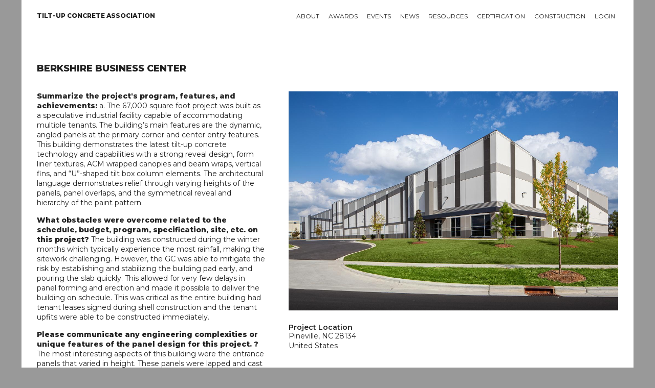

--- FILE ---
content_type: text/html; charset=UTF-8
request_url: https://tilt-up.org/projects/profile/?id=6456
body_size: 7174
content:
<!DOCTYPE html>

          
<html lang="en">

<head>
<!-- Global site tag (gtag.js) - Google Analytics -->
<script async src="https://www.googletagmanager.com/gtag/js?id=UA-8809121-1"></script>
<script>
  window.dataLayer = window.dataLayer || [];
  function gtag(){dataLayer.push(arguments);}
  gtag('js', new Date());

  gtag('config', 'UA-8809121-1');
</script>
	

	

<!-- Basic Page Needs
–––––––––––––––––––––––––––––––––––––––––––––––––– -->
<meta charset="utf-8">
<title>Project Profile: Berkshire Business Center | Tilt-up Concrete Association</title>
<meta name="description" content="Learn more about this tilt-up project.">
<meta name="author" content="Bret Melby">

<!-- Mobile Specific Metas
–––––––––––––––––––––––––––––––––––––––––––––––––– -->
<meta name="viewport" content="width=device-width, initial-scale=1">

<!-- Google Fonts
–––––––––––––––––––––––––––––––––––––––––––––––––– -->
<link href="https://fonts.googleapis.com/css?family=Montserrat:400,600,800" rel="stylesheet">
	
<!-- FONTAwesome Graphics
–––––––––––––––––––––––––––––––––––––––––––––––––– -->	
<script defer src="https://use.fontawesome.com/releases/v5.0.2/js/all.js"></script>

<!-- CSS
–––––––––––––––––––––––––––––––––––––––––––––––––– -->
<link rel="stylesheet" href="../../css/normalize.css">
<link rel="stylesheet" href="../../css/skeleton.css">
<link rel="stylesheet" href="../../owlcarousel/owl.carousel.css">
<link rel="stylesheet" href="../../owlcarousel/owl.theme.default.css">
<link rel="stylesheet" href="../../css/tca.css">
<link rel="stylesheet" href="../../css/menu.css">
<link rel="stylesheet" href="../../css/lightbox.css">

<!-- Favicon
–––––––––––––––––––––––––––––––––––––––––––––––––– -->
<link rel="shortcut icon" type="image/x-icon" href="https://tilt-up.org/favicon.ico" />

<script src="https://tilt-up.org/jquery/jquery.min.js"></script>
<script src="https://tilt-up.org/owlcarousel/owl.carousel.min.js"></script>	
	
</head>
  
<body style="background-color: #999;">

  
<!-- Primary Page Layout
–––––––––––––––––––––––––––––––––––––––––––––––––– -->
<div class="container" style="background-color: white;">	

	<!-- Navigation Section
–––––––––––––––––––––––––––––––––––––––––––––––––– -->	
<div class="bottomNavbar" id="mobileNavbar">
  <a href="https://tilt-up.org/">Home</a>
  <a href="https://tilt-up.org/membership/">About</a>
  <a href="https://tilt-up.org/awards/">Awards</a>
  <a href="https://tilt-up.org/events/">Events</a>
  <a href="https://tilt-up.org/tilt-uptoday/">News</a>
  <a href="https://tilt-up.org/resources/">Resources</a>
  <a href="https://tilt-up.org/certification/">Certification</a>
  <a href="https://tilt-up.org/projects/">Projects</a>
  <a href="https://tilt-up.org/construction/">Construction</a>
  <a href="https://tilt-up.org/products/">Tilt-Up Products Directory</a>
  <a href="https://tilt-up.org/login/?return=/projects/profile/?id=6456">login</a>  <a href="javascript:void(0);" class="icon" onclick="myFunction()">&#9776;</a>
</div>

<div id="tablet-navigation-row" class="row" style="padding: 0 30px; margin-bottom: 60px;">
	<div class="one column">
		<nav id="home-nav-wrap">
			<ul>
  				<li><a href="https://tilt-up.org/" class="no-link-border"><img src="https://tilt-up.org/images/tilt-up-concrete-association-logo.png" width="32" height="24" alt="Home" /></a></li>
			</ul>
		</nav>	
	</div>
  
  <div class="eleven columns">
    <nav id="main-nav-wrap">
      <ul>
        <li>
          <a href="https://tilt-up.org/membership/">About</a>
          <div>
            <div class="nav-column one-third">
              <h3>Membership</h3>
              <ul>
                <li><a href="https://tilt-up.org/join/">Join TCA</a></li>
                <li><a href="https://tilt-up.org/members/">Find a Member</a></li>
                <li><a href="https://tilt-up.org/membership/">Value of Membership</a></li>
                <li><a href="https://tilt-up.org/members/sustaining/">Sustaining Members</a></li>
              </ul>
            </div>
            <div class="nav-column one-third">
              <h3>TCA</h3>
              <ul>
                <li><a href="https://tilt-up.org/association/">About the TCA</a></li>
                <li><a href="https://tilt-up.org/leadership/">Leadership</a></li>
                <li><a href="https://tilt-up.org/advocacy/">Industry Advocacy</a></li>
                <li><a href="https://tilt-up.org/bylaws/">By Laws</a></li>
                <li><a href="https://tilt-up.org/leadership/index.php#staff">Staff</a></li>
				  <li><a href="https://tilt-up.org/antitrust/">Antitrust Statement</a></li>
              </ul>
            </div>
			<div class="nav-column one-third">
				<h3>Get Involved</h3>
              		<ul>
                		<li><a href="https://tilt-up.org/people/">Industry Influencers</a></li>
						<li><a href="https://tilt-up.org/engagement/">Committees and Task Groups</a></li>
              		</ul>
				<h3>Get in Touch</h3>
              		<ul>
               			<li><a href="https://tilt-up.org/members/">Member Directory</a></li>
                		<li><a href="https://tilt-up.org/connect/">Contact TCA</a></li>
              		</ul>
            </div>
   
          </div>
        </li>
        
        <li>
          <a href="https://tilt-up.org/awards/">Awards</a>
          <div>
            <div class="nav-column one-third">
              <h3>Project Awards</h3>
              <ul>
                <li><a href="https://tilt-up.org/awards/achievement/">Tilt-Up Achievement Awards</a></li>
                <li><a href="https://tilt-up.org/awards/video/">Tilt-Up Achievement Awards</a></li>
              </ul>
              
              <h3>Safety Awards</h3>
              <ul>
                <li><a href="https://tilt-up.org/awards/safety/">Tilt-Up Safety Awards</a></li>
                <li><a href="https://tilt-up.org/awards/safety/">Apply</a></li>
              </ul>
            </div>
            
            <div class="nav-column one-third">
              <h3>Professional Awards</h3>
              <ul>
                <li><a href="https://tilt-up.org/awards/courtois/">Lifetime Achievement</a></li>
                <li><a href="https://tilt-up.org/awards/parker/">The Pioneer</a></li>
                <li><a href="https://tilt-up.org/awards/aiken/">The Innovator</a></li>
                <li><a href="https://tilt-up.org/awards/gill/">Architect of the Year</a></li>
                <li><a href="https://tilt-up.org/awards/kelly/">Engineer of the Year</a></li>
                <li><a href="https://tilt-up.org/awards/contractor/">Contractor of the Year</a></li>
              </ul>
            </div>
            
            <div class="nav-column one-third">
              <h3>TCA College of Fellows</h3>
					<ul>
						<li><a href="https://tilt-up.org/awards/fellows/">Program Overview</a></li>
            			<li><a href="https://tilt-up.org/awards/fellows/">Download Nomination Form</a></li>
					</ul>
				</div>
			</div>
		</li>
    
		<li>
			<a href="https://tilt-up.org/events/">Events</a>
			<div>
				<div class="nav-column one-half">
					<h3>Upcoming Events</h3>
						<ul>
            				<li><a href="https://tilt-up.org/events/details/?event=15c95172-0078-c968-c97f-0b490b80cd52">1/1 - Tilt-Up Certification - Private Tour 26</a></li><li><a href="https://tilt-up.org/events/details/?event=15c95172-0078-c6f4-07a9-0b47f977af2f">1/19 - World of Concrete 2026</a></li><li><a href="https://tilt-up.org/events/details/?event=15c95172-0078-ca0b-db26-0b48fb827475">3/5 - Tilt-Up Vibes: Dallas</a></li><li><a href="https://tilt-up.org/events/details/?event=15c95172-0078-cfdb-55d4-0b48d3687160">4/17 - 6th Annual TCA Classic at Château Élan Golf Club</a></li>						</ul>
          <p style="margin-top:14px;"><a href="https://tilt-up.org/events/">All upcoming events &gt; </a></p>
				</div>

				<div class="nav-column one-half">
					<h3>Tilt-Up Convention and Expo</h3>
	  				<p>Salt Lake City, Utah<br>
						Starting October 21, 2026</p>
          <p><a href="https://tilt-up.org/events/details/?event=15c95172-0078-cd2f-4cf8-0b48dac7f3a4">Learn more &gt; </a></p>
				</div>
			</div>
		</li>
    
		<li>
      <a href="https://tilt-up.org/tilt-uptoday/">News</a>
        <div>
		  <div class="nav-column one-half">
			<h3>Recent Articles</h3>
			  <ul>
			    <li><a href="https://tilt-up.org/tilt-uptoday/2020/02/24/new-book-presents-tilt-up-design-procedure-with-potential-economic-benefits/">2/24 - New Book Presents Tilt-up Design Procedure With Potential Economic Benefits</a></li>
                <li><a href="https://tilt-up.org/tilt-uptoday/2020/02/24/tackling-winter-tilt-up-with-concrete-sensors/">2/24 - Tackling Winter Tilt-Up With Concrete Sensors</a></li>
                <li><a href="https://tilt-up.org/tilt-uptoday/2020/02/21/rain-screens-tilt-up-facade-options-for-achieving-barrier-conditions/">2/21 - Rain Screens: Tilt-Up Facade Options for Achieving Barrier Conditions</a></li>
                <li><a href="https://tilt-up.org/tilt-uptoday/2020/02/21/thank-you-2/">2/21 - Thank You!</a></li>
			 </ul>
          <p><a href="https://tilt-up.org/tilt-uptoday/">All recent news &gt; </a></p>
				</div>

				<div class="nav-column one-half">
					<h3>En Espanol</h3>
          <p><em>Tilt-Up Today</em> materials are proudly translated for our Spanish speaking reader.</p>
          <p><a href="https://tilt-up.org/tilt-uptoday/category/en-espanol/">Read <em>Tilt-Up Today</em> en Espanol &gt; </a></p>
          
          <h3>Departments</h3>
          <ul>
            <li><a href="https://tilt-up.org/tilt-uptoday/category/news/industry_press/">Member News</a></li>
            <li><a href="https://tilt-up.org/tilt-uptoday/category/news/tca_announcements/">TCA Announcements</a></li>
            <li><a href="https://tilt-up.org/tilt-uptoday/2018/11/01/bringing-mars-to-earth/">Industry Press</a></li>
          </ul>
				</div>
			</div>
    </li>
    
		<li>
      <a href="https://tilt-up.org/resources/">Resources</a>
      <div>
				<div class="nav-column one-third">
					<h3>Publications</h3>
					<ul>
						<li><a href="https://tilt-up.org/resources/">Books</a></li>
            <li><a href="https://tilt-up.org/resources/#technical-documents">Technical Documents and Guidelines</a></li>
            <li><a href="https://tilt-up.org/resources/#position-papers">Position Papers and Technical Notes</a></li>
					</ul>
          <h3>Services</h3>
					<ul>
						<li><a href="https://tilt-up.org/hotline/">Cyber Roundtable (Technical Hotline)</a></li>
					</ul>
				</div>

				<div class="nav-column one-third">
          <h3>Libraries/Directories</h3>
					<ul>
						<li><a href="https://tilt-up.org/resources/#detail-library">Tilt-Up Detail Library</a></li>
            			<li><a href="https://tilt-up.org/top-ten/">Top Ten Lists</a></li>
            			<li><a href="https://tilt-up.org/projects/">Tilt-Up Project Database</a></li>
            			<li><a href="https://tilt-up.org/products/">Tilt-Up Products Directory</a></li>
            			<li><a href="https://tilt-up.org/members/">Member Directory</a></li>
						<li><a href="https://tilt-up.org/people/">Industry Influencers</a></li>
					</ul>
				</div>
        
        <div class="nav-column one-third">
          <h3>Education</h3>
					<ul>
						<li><a href="https://tilt-up.org/academy/">Tilt-Up Academy</a></li>
						<li><a href="https://www.tilt-up.org/classroom/">Private Classroom</a></li>
					</ul>
          <h3>Tilt-Up Project Database</h3>
          <ul>
            <li><a href="https://tilt-up.org/projects/">Search for a Project</a></li>
          </ul>
          
				</div>
			</div>
    </li>
    
    <li>
      <a href="https://tilt-up.org/certification/">Certification</a>
      <div>
				<div class="nav-column one-half">
					<h3>TCA Company Certification</h3>
          <p>The goal of the TCA Company Certification Program is to provide owners, specifiers, and designers with a method for assuring the experience, quality and performance of tilt-up concrete contractors.</p>
          <p><a href="https://tilt-up.org/certification/">Learn more &gt; </a></p>
          <p><a href="https://tilt-up.org/certification/tca-company-certification-policies-procedures-version-1-7.pdf">Download the Policies and Procedures Manual </a></p>
				</div>

				<div class="nav-column one-half">
          <h3>ACI/TCA Individual Certification</h3>
          <p>The Tilt-Up Supervisor and Technician Certification Program is a collaborative effort between the American Concrete Institute (ACI) and the Tilt-Up Concrete Association (TCA). There are two types of individual tilt-up certifications available through this program.</p>
          <p><a href="https://tilt-up.org/certification/#aci-tca-certification">Learn more &gt; </a></p>
          <p><a href="https://tilt-up.org/resources/construction-of-tilt-up/">Order the Study Guide </a></p>
				</div>
			</div>
    </li>
    
    <li>
      <a href="https://tilt-up.org/construction/">Construction</a>
      <div>
				<div class="nav-column whole">
          <h3>Tilt-Up Construction</h3>
        <ul>
          <li><a href="https://tilt-up.org/construction/basics/">Tilt-Up Basics</a></li>
          <li><a href="https://tilt-up.org/construction/#tilt-benefits">Benefits of Tilt-Up</a></li>
          <li><a href="https://tilt-up.org/top-ten/">Top Ten Lists</a></li>
          <li><a href="https://tilt-up.org/projects/">Tilt-Up Project Database</a></li>
          <li><a href="https://tilt-up.org/products/">Tilt-Up Products Directory</a></li>
        </ul>
        </div>
      </div>
    </li>
        
    <li>
      <a href="https://tilt-up.org/login/?return=/projects/profile/?id=6456">Login</a>    </li>    
        
        
	</ul>
  </nav>
  </div>
</div>


<div id="desktop-navigation-row" class="row" style="padding: 0 30px; margin-bottom: 60px;">
	<div class="three columns">
		<nav id="home-nav-wrap">
			<ul>
  				<li><a href="https://tilt-up.org/" style="line-height: 13px; padding-left: 0;"><b>Tilt-Up Concrete Association</b></a></li>
			</ul>
		</nav>	
	</div>
  
  <div class="nine columns">
    <nav id="main-nav-wrap">
      <ul>
        <li>
          <a href="https://tilt-up.org/membership/">About</a>
          <div>
            <div class="nav-column one-third">
              <h3>Membership</h3>
              <ul>
                <li><a href="https://tilt-up.org/join/">Join TCA</a></li>
                <li><a href="https://tilt-up.org/members/">Find a Member</a></li>
                <li><a href="https://tilt-up.org/membership/">Value of Membership</a></li>
                <li><a href="https://tilt-up.org/members/sustaining/">Sustaining Members</a></li>
              </ul>
            </div>
            <div class="nav-column one-third">
              <h3>TCA</h3>
              <ul>
                <li><a href="https://tilt-up.org/association/">About the TCA</a></li>
                <li><a href="https://tilt-up.org/leadership/">Leadership</a></li>
                <li><a href="https://tilt-up.org/advocacy/">Industry Advocacy</a></li>
                <li><a href="https://tilt-up.org/bylaws/">By Laws</a></li>
                <li><a href="https://tilt-up.org/leadership/index.php#staff">Staff</a></li>
				  <li><a href="https://tilt-up.org/antitrust/">Antitrust Statement</a></li>
              </ul>
            </div>
			<div class="nav-column one-third">
				<h3>Get Involved</h3>
              		<ul>
                		<li><a href="https://tilt-up.org/people/">Industry Influencers</a></li>
						<li><a href="https://tilt-up.org/engagement/">Committees and Task Groups</a></li>
              		</ul>
				<h3>Get in Touch</h3>
              		<ul>
               			<li><a href="https://tilt-up.org/members/">Member Directory</a></li>
                		<li><a href="https://tilt-up.org/connect/">Contact TCA</a></li>
              		</ul>
            </div>
           
          </div>
        </li>
        
        <li>
          <a href="https://tilt-up.org/awards/">Awards</a>
          <div>
            <div class="nav-column one-third">
              <h3>Project Awards</h3>
              <ul>
                <li><a href="https://tilt-up.org/awards/achievement/">Tilt-Up Achievement Awards</a></li>
                <li><a href="https://tilt-up.org/awards/video/">Tilt-Up Video Awards</a></li>
              </ul>
              
              <h3>Safety Awards</h3>
              <ul>
                <li><a href="https://tilt-up.org/awards/safety/">Tilt-Up Safety Awards</a></li>
                <li><a href="https://tilt-up.org/awards/safety/">Apply</a></li>
              </ul>
            </div>
            
            <div class="nav-column one-third">
              <h3>Professional Awards</h3>
              <ul>
                <li><a href="https://tilt-up.org/awards/courtois/">Lifetime Achievement</a></li>
                <li><a href="https://tilt-up.org/awards/parker/">The Pioneer</a></li>
                <li><a href="https://tilt-up.org/awards/aiken/">The Innovator</a></li>
                <li><a href="https://tilt-up.org/awards/gill/">Architect of the Year</a></li>
                <li><a href="https://tilt-up.org/awards/kelly/">Engineer of the Year</a></li>
                <li><a href="https://tilt-up.org/awards/contractor/">Contractor of the Year</a></li>
              </ul>
            </div>
            
            <div class="nav-column one-third">
              <h3>TCA College of Fellows</h3>
					<ul>
						<li><a href="https://tilt-up.org/awards/fellows/">Program Overview</a></li>
            <li><a href="https://tilt-up.org/awards/fellows/">Download Nomination Form</a></li>
					</ul>
				</div>
			</div>
		</li>
    
		<li>
			<a href="https://tilt-up.org/events/">Events</a>
			<div>
				<div class="nav-column one-half">
					<h3>Upcoming Events</h3>
						<ul>
            				<li><a href="https://tilt-up.org/events/details/?event=15c95172-0078-c968-c97f-0b490b80cd52">1/1 - Tilt-Up Certification - Private Tour 26</a></li><li><a href="https://tilt-up.org/events/details/?event=15c95172-0078-c6f4-07a9-0b47f977af2f">1/19 - World of Concrete 2026</a></li><li><a href="https://tilt-up.org/events/details/?event=15c95172-0078-ca0b-db26-0b48fb827475">3/5 - Tilt-Up Vibes: Dallas</a></li><li><a href="https://tilt-up.org/events/details/?event=15c95172-0078-cfdb-55d4-0b48d3687160">4/17 - 6th Annual TCA Classic at Château Élan Golf Club</a></li>						</ul>
          <p style="margin-top:14px;"><a href="https://tilt-up.org/events/">All upcoming events &gt; </a></p>
				</div>

				<div class="nav-column one-half">
					<h3>Tilt-Up Convention and Expo</h3>
	  				<p>Salt Lake City, Utah<br>
						Starting October 21, 2026</p>
          <p><a href="https://tilt-up.org/events/details/?event=15c95172-0078-cd2f-4cf8-0b48dac7f3a4">Learn more &gt; </a></p>
				</div>
			</div>
		</li>
    
		<li>
      <a href="https://tilt-up.org/tilt-uptoday/">News</a>
        <div>
		  <div class="nav-column one-half">
		    <h3>Recent Articles</h3>
			  <ul>
			    <li><a href="https://tilt-up.org/tilt-uptoday/2020/02/24/new-book-presents-tilt-up-design-procedure-with-potential-economic-benefits/">2/24 - New Book Presents Tilt-up Design Procedure With Potential Economic Benefits</a></li>
                <li><a href="https://tilt-up.org/tilt-uptoday/2020/02/24/tackling-winter-tilt-up-with-concrete-sensors/">2/24 - Tackling Winter Tilt-Up With Concrete Sensors</a></li>
                <li><a href="https://tilt-up.org/tilt-uptoday/2020/02/21/rain-screens-tilt-up-facade-options-for-achieving-barrier-conditions/">2/21 - Rain Screens: Tilt-Up Facade Options for Achieving Barrier Conditions</a></li>
                <li><a href="https://tilt-up.org/tilt-uptoday/2020/02/21/thank-you-2/">2/21 - Thank You!</a></li>
			 </ul>
          <p><a href="https://tilt-up.org/tilt-uptoday/">All recent news &gt; </a></p>
				</div>

				<div class="nav-column one-half">
					<h3>En Espanol</h3>
          <p><em>Tilt-Up Today</em> materials are proudly translated for our Spanish speaking reader.</p>
          <p><a href="https://tilt-up.org/tilt-uptoday/category/en-espanol/">Read <em>Tilt-Up Today</em> en Espanol &gt; </a></p>
          
          <h3>Departments</h3>
          <ul>
            <li><a href="https://tilt-up.org/tilt-uptoday/category/news/industry_press/">Member News</a></li>
            <li><a href="https://tilt-up.org/tilt-uptoday/category/news/tca_announcements/">TCA Announcements</a></li>
            <li><a href="https://tilt-up.org/tilt-uptoday/2018/11/01/bringing-mars-to-earth/">Industry Press</a></li>
          </ul>
				</div>
			</div>
    </li>
    
		<li>
      <a href="https://tilt-up.org/resources/">Resources</a>
      <div>
				<div class="nav-column one-third">
					<h3>Publications</h3>
					<ul>
						<li><a href="https://tilt-up.org/resources/">Books</a></li>
            <li><a href="https://tilt-up.org/resources/#technical-documents">Technical Documents and Guidelines</a></li>
            <li><a href="https://tilt-up.org/resources/#position-papers">Position Papers and Technical Notes</a></li>
					</ul>
          <h3>Services</h3>
					<ul>
						<li><a href="https://tilt-up.org/hotline/">Cyber Roundtable (Technical Hotline)</a></li>
					</ul>
				</div>

				<div class="nav-column one-third">
          <h3>Libraries/Directories</h3>
					<ul>
						<li><a href="https://tilt-up.org/resources/#detail-library">Tilt-Up Detail Library</a></li>
            			<li><a href="https://tilt-up.org/top-ten/">Top Ten Lists</a></li>
            			<li><a href="https://tilt-up.org/projects/">Tilt-Up Project Database</a></li>
            			<li><a href="https://tilt-up.org/products/">Tilt-Up Products Directory</a></li>
            			<li><a href="https://tilt-up.org/members/">Member Directory</a></li>
						<li><a href="https://tilt-up.org/people/">Industry Influencers</a></li>
					</ul>
          
				</div>
        
        <div class="nav-column one-third">
          <h3>Education</h3>
					<ul>
						<li><a href="https://tilt-up.org/academy/">Tilt-Up Academy</a></li>
						<li><a href="https://www.tilt-up.org/classroom/">Private Classroom</a></li>
					</ul>
          <h3>Tilt-Up Project Database</h3>
          <ul>
            <li><a href="https://tilt-up.org/projects/">Search for a Project</a></li>
          </ul>
				</div>
			</div>
    </li>
    
    <li>
      <a href="https://tilt-up.org/certification/">Certification</a>
      <div>
				<div class="nav-column one-half">
					<h3>TCA Company Certification</h3>
          <p>The goal of the TCA Company Certification Program is to provide owners, specifiers, and designers with a method for assuring the experience, quality and performance of tilt-up concrete contractors.</p>
          <p><a href="https://tilt-up.org/certification/">Learn more &gt; </a></p>
          <p><a href="https://tilt-up.org/certification/tca-company-certification-policies-procedures-version-1-7.pdf">Download the Policies and Procedures Manual </a></p>
				</div>

				<div class="nav-column one-half">
          <h3>ACI/TCA Individual Certification</h3>
          <p>The Tilt-Up Supervisor and Technician Certification Program is a collaborative effort between the American Concrete Institute (ACI) and the Tilt-Up Concrete Association (TCA). There are two types of individual tilt-up certifications available through this program.</p>
          <p><a href="https://tilt-up.org/certification/#aci-tca-certification">Learn more &gt; </a></p>
          <p><a href="https://tilt-up.org/resources/construction-of-tilt-up/">Order the Study Guide </a></p>
				</div>
			</div>
    </li>
    
    <li>
      <a href="https://tilt-up.org/construction/">Construction</a>
      <div>
				<div class="nav-column one-half">
          <h3>Tilt-Up Construction</h3>
        <ul>
          <li><a href="https://tilt-up.org/construction/basics/">Tilt-Up Basics</a></li>
          <li><a href="https://tilt-up.org/construction/#tilt-benefits">Benefits of Tilt-Up</a></li>
          <li><a href="https://tilt-up.org/top-ten/">Top Ten Lists</a></li>
          <li><a href="https://tilt-up.org/projects/">Tilt-Up Project Database</a></li>
          <li><a href="https://tilt-up.org/products/">Tilt-Up Products Directory</a></li>
        </ul>
        </div>
        <div class="nav-column one-half">
          <h3>Tilt-Up Project Database</h3>
          <ul>
            <li><a href="https://tilt-up.org/projects/">Search for a Project</a></li>
          </ul>
        </div>
      </div>
    </li>
        
    <li>
      <a href="https://tilt-up.org/login/?return=/projects/profile/?id=6456">Login</a>    </li>
        
	</ul>
  </nav>
  </div>
</div>	
<!-- Title Section
–––––––––––––––––––––––––––––––––––––––––––––––––– -->
<div class="title section">	
  <div class="row">
    <div class="twelve columns">
      <h1>Berkshire Business Center</h1>
    </div>
  </div>
</div>
	
<!-- Main Overview Section
–––––––––––––––––––––––––––––––––––––––––––––––––– -->	
<div class="white section">	
	<div class="row">
		<div class="five columns">
			<p><b> Summarize the project's program, features, and achievements:</b>
a.	The 67,000 square foot project was built as a speculative industrial facility capable of accommodating multiple tenants.  The building’s main features are the dynamic, angled panels at the primary corner and center entry features. This building demonstrates the latest tilt-up concrete technology and capabilities with a strong reveal design, form liner textures, ACM wrapped canopies and beam wraps, vertical fins, and “U”-shaped tilt box column elements. The architectural language demonstrates relief through varying heights of the panels, panel overlaps, and the symmetrical reveal and hierarchy of the paint pattern.</p>

<p><b>What obstacles were overcome related to the schedule, budget, program, specification, site, etc. on this project?</b>
The building was constructed during the winter months which typically experience the most rainfall, making the sitework challenging. However, the GC was able to mitigate the risk by establishing and stabilizing the building pad early, and pouring the slab quickly. This allowed for very few delays in panel forming and erection and made it possible to deliver the building on schedule. This was critical as the entire building had tenant leases signed during shell construction and the tenant upfits were able to be constructed immediately.</p>

<p><b>Please communicate any engineering complexities or unique features of the panel design for this project. ?</b>
The most interesting aspects of this building were the entrance panels that varied in height. These panels were lapped and cast at an angle to match the ribbed form liner layout incorporated by MSA. Hidden connections were utilized on the exterior of the building in order to connect the ‘U’ shaped panel to the main building panel. The other challenge was with the alignment of the diagonal reveals as they spanned multiple panel joints.</p>

<p><b>What is the potential for this project's impact on the community and/or environment?</b>
This Building is the first of two buildings to be completed in Berkshire Business Park. This new building was located in the back portion of an aging industrial area and has re-vitalized this development attracting Class A tenants and inspiring new industrial development or re-development in the park. It has brought activity and life to what was once an aging industrial park. This building has brought new jobs to the Pineville area, and has been featured in the Charlotte Business Journal as “Industrial’s New Frontier.” The building has established a stronger connection between the periphery of the industrial corridor of Charlotte and Pineville and spurred economic growth to a smaller town outside of Charlotte.</p>
&nbsp;
		</div>
		
		<div class="seven columns">
     <img class="auto-size" src="https://tilt-up.org/projects/banners/2023-berkshire-business-banner.jpg" width="644" height="360" alt="Main banner image for Berkshire Business Center" style="margin-bottom:20px;"/>      
          
			<h4>Project Location</h4>
			<p>Pineville, NC 28134<br>
				United States</p>
		</div>
	</div>
</div>

<!-- AWARDS BANNERS SECTION
–––––––––––––––––––––––––––––––––––––––––––––––––– -->	
<div class="cyan section" style="border-bottom:2px solid #999;border-top:2px solid #999;"><div class="row"><div class="six columns"><h2>TILT-UP ACHIEVEMENT AWARD</h2><p>The Tilt-Up Achievement Awards were established to honor projects that use site-cast tilt-up concrete to introduce new building types, advance industry technology and provide unique solutions to building programs. Winning entries illustrate the variety, beauty, and flexibility of tilt-up construction.</p></div><div class="three columns laurel-background"><p style="margin:0; padding:50px 2px 0 2px; font-weight:700; font-size:20px;"><span style="display:inline-block; border-bottom: 1px solid #FFF;">ACHIEVEMENT</span></p><p style="margin:0; padding:4px 0 30px 0; font-weight:700; font-size:14px;">2023</p></div><div class="three columns"><p style="padding-top:30px;">The world’s greatest tilt-up structures are featured by the TCA as Tilt-Up Achievement Award Winners. <a href="https://tilt-up.org/awards/achievement/">Learn more ></a></p></div></div></div>	
	
<!-- Representative Work Section
–––––––––––––––––––––––––––––––––––––––––––––––––– -->		
<div class="grey section">
	<div class="row">
		<div class="eight columns">
			<h3>Project Images</h3>
		</div>
		<div class="four columns">
			<div id="owl-nav-custom" class="customNavigation" style="float:right;"></div>
		</div>
		</div>
	
    <div class="row">
		<div class="twelve columns">		
		<div id="owl-member-projects" class="owl-carousel owl-theme">

<div class="item" style="width:156px"><a href="https://tilt-up.org/projects/photos/2023-berkshire-business/2023-berkshire-business-007-lg.jpg" data-lightbox="project-photos"><img src="https://tilt-up.org/projects/photos/2023-berkshire-business/2023-berkshire-business-007-tn.jpg" width="156" height="96" alt="" data-lightbox="projects-images"/></a><p style="font-size: 12px; line-height: 115%; margin-top:4px;"><span style="font-weight: 600;">1</span></p></div><div class="item" style="width:156px"><a href="https://tilt-up.org/projects/photos/2023-berkshire-business/2023-berkshire-business-006-lg.jpg" data-lightbox="project-photos"><img src="https://tilt-up.org/projects/photos/2023-berkshire-business/2023-berkshire-business-006-tn.jpg" width="156" height="96" alt="" data-lightbox="projects-images"/></a><p style="font-size: 12px; line-height: 115%; margin-top:4px;"><span style="font-weight: 600;">2</span></p></div><div class="item" style="width:156px"><a href="https://tilt-up.org/projects/photos/2023-berkshire-business/2023-berkshire-business-005-lg.jpg" data-lightbox="project-photos"><img src="https://tilt-up.org/projects/photos/2023-berkshire-business/2023-berkshire-business-005-tn.jpg" width="156" height="96" alt="" data-lightbox="projects-images"/></a><p style="font-size: 12px; line-height: 115%; margin-top:4px;"><span style="font-weight: 600;">3</span></p></div><div class="item" style="width:156px"><a href="https://tilt-up.org/projects/photos/2023-berkshire-business/2023-berkshire-business-004-lg.jpg" data-lightbox="project-photos"><img src="https://tilt-up.org/projects/photos/2023-berkshire-business/2023-berkshire-business-004-tn.jpg" width="156" height="96" alt="" data-lightbox="projects-images"/></a><p style="font-size: 12px; line-height: 115%; margin-top:4px;"><span style="font-weight: 600;">4</span></p></div><div class="item" style="width:156px"><a href="https://tilt-up.org/projects/photos/2023-berkshire-business/2023-berkshire-business-003-lg.jpg" data-lightbox="project-photos"><img src="https://tilt-up.org/projects/photos/2023-berkshire-business/2023-berkshire-business-003-tn.jpg" width="156" height="96" alt="" data-lightbox="projects-images"/></a><p style="font-size: 12px; line-height: 115%; margin-top:4px;"><span style="font-weight: 600;">5</span></p></div><div class="item" style="width:156px"><a href="https://tilt-up.org/projects/photos/2023-berkshire-business/2023-berkshire-business-002-lg.jpg" data-lightbox="project-photos"><img src="https://tilt-up.org/projects/photos/2023-berkshire-business/2023-berkshire-business-002-tn.jpg" width="156" height="96" alt="" data-lightbox="projects-images"/></a><p style="font-size: 12px; line-height: 115%; margin-top:4px;"><span style="font-weight: 600;">6</span></p></div><div class="item" style="width:156px"><a href="https://tilt-up.org/projects/photos/2023-berkshire-business/2023-berkshire-business-001-lg.jpg" data-lightbox="project-photos"><img src="https://tilt-up.org/projects/photos/2023-berkshire-business/2023-berkshire-business-001-tn.jpg" width="156" height="96" alt="" data-lightbox="projects-images"/></a><p style="font-size: 12px; line-height: 115%; margin-top:4px;"><span style="font-weight: 600;">7</span></p></div><div class="item" style="width:156px"><a href="https://tilt-up.org/projects/photos/2023-berkshire-business/2023-berkshire-business-008-lg.jpg" data-lightbox="project-photos"><img src="https://tilt-up.org/projects/photos/2023-berkshire-business/2023-berkshire-business-008-tn.jpg" width="156" height="96" alt="" data-lightbox="projects-images"/></a><p style="font-size: 12px; line-height: 115%; margin-top:4px;"><span style="font-weight: 600;">8</span></p></div>			
			</div>
			<p style="font-size: 12px; margin-bottom: 0;"><a href="../">Search Project Database</a></p>
		</div>
	</div>
</div>
	

<!-- News Section
–––––––––––––––––––––––––––––––––––––––––––––––––– -->
<div class="black bar">	
	<div class="row">
		<p>TILT-UP TODAY MAGAZINE / <a href="https://tilt-up.org/tilt-uptoday/category/news/projects/" target="_blank">PROJECTS IN THE NEWS</a></p>
	</div>
</div>

<!-- Recognition Section
–––––––––––––––––––––––––––––––––––––––––––––––––– -->	
<div class="white section">
	<div class="row">
		<div class="twelve columns">
			<h3>Project Team (TCA Members)</h3>
		</div>
	</div>
 
  
	<div class="row">
		<div class="six columns">
			<dl class="project-participants">

 

                
<dt>Developer/Owner:</dt> 
      <dd>&nbsp;</dd>                
                
  <dt>General Contractor:</dt> 
      <dd>&nbsp;</dd>        
  <dt>Concrete Contractor:</dt> 
      <dd>&nbsp;</dd>      
 
   <dt>Architect:</dt> 
      <dd><a href="https://tilt-up.org/members/profile/?memberID=15c95172-0007-cff4-6554-0b3d188cd3c3">Merriman Schmitt Architects, Inc.</a></dd>        
    <dt>Engineer:</dt> 
      <dd>&nbsp;</dd>    
        
  </dl>
		</div>
		<div class="six columns">
			<dl class="project-participants">
      <dt>Suppliers:</dt> 
      <dd>&nbsp;</dd>      
      </dl>
      
      <dl class="project-participants">
      <dt>Photographer(s):</dt>
        <dd>Carlo Pieroni</dd>
        <dd></dd>
        <dd></dd>
        
      </dl>
      
		</div>
	</div>
	</div>

<!-- Participation Section
–––––––––––––––––––––––––––––––––––––––––––––––––– -->	
<div class="grey section">
	<div class="row">
		<div class="twelve columns">
			<h3>Project Specifics</h3>
		</div>
	</div>

	
	<div class="row">
		<div class="six columns">
			<dl class="project-participants">
				<dt>Project Category:</dt>
				<dd>Sports / Recreation</dd>
			</dl>

<!-- ADD PROJECT BUILDING TAGS
–––––––––––––––––––––––––––––––––––––––––––––––––– -->    
<dl class="project-participants">
<dt>Building Types:</dt>

<dd>Recreation Center </dd>      
</dl>        
      
      
<!-- ADD PROJECT FINISH TAGS
–––––––––––––––––––––––––––––––––––––––––––––––––– -->    
<dl class="project-participants">
<dt>Finishes:</dt>

<dd>Applied Ornament</dd><dd>Paint (Textured)</dd>      
</dl>       
      
      
<!-- ADD PROJECT FEATURE TAGS
–––––––––––––––––––––––––––––––––––––––––––––––––– -->    
<dl class="project-participants">
<dt>Features:</dt>

<dd>Angled Panels (Elevation-Edge/Shape)</dd><dd>Formliner</dd><dd>Reveals</dd><dd>Shadow Panels</dd><dd>Voids</dd>      
</dl>   

<!-- ADD PROJECT INSULATION TAGS
–––––––––––––––––––––––––––––––––––––––––––––––––– -->    
<dl class="project-participants">
<dt>Insulation:</dt>

<dd>Uninsulated</dd>      
</dl>  
      
      
<!-- ADD PROJECT FEATURE TAGS
–––––––––––––––––––––––––––––––––––––––––––––––––– -->    
<dl class="project-participants">
<dt>Environmental:</dt>

      
</dl>      
      
      
      
      
</div>
		
    
    
    <div class="six columns">
			<dl class="project-participants">

				<dt>Number of Floors:</dt>
<dd>1</dd>
<dt>Tilt-Up Wall Area:</dt>
<dd>47,232 sq ft <span style="color:#999;">(4,388 sq m)</span></dd>
<dt>Total Floor Area:</dt>
<dd>67,000 sq ft <span style="color:#999;">(6,224 sq m)</span></dd>
<dt>Project Footprint:</dt>
<dd>67,000 sq ft <span style="color:#999;">(6,224 sq m)</span></dd>
<dt>Tallest Panel:</dt>
<dd>39 ft 8 in <span style="color:#999;">(12.09 m)</span></dd>
<dt>Widest Panel:</dt>
<dd>29 ft 9 in <span style="color:#999;">(9.07 m)</span></dd>
<dt>Largest Panel:</dt>
<dd>964 sq ft <span style="color:#999;">(89.6 sq m)</span></dd>
<dt>Heaviest Panel:</dt>
<dd>96,000 lbs <span style="color:#999;">(43,545 kg)</span></dd>
			</dl>
		</div>
	</div>
	</div>
	
<!-- Footer Section
–––––––––––––––––––––––––––––––––––––––––––––––––– -->		
<div class="footer section">
  <div class="row" >
    <div class="three columns">
      <h6>Tilt-Up Concrete Association (TCA)</h6>
      <p>PO Box 204<br>
		  402 1st Avenue SE<br>
		  Mount Vernon, IA 52314<br>
		  United States</p>
    </div>
		
    <div class="three columns" style="font-family">
      <h6>Connect with Us!</h6>
      <a href="https://www.facebook.com/TiltUp/" target="_blank"><img src="https://tilt-up.org/images/facebook-badge.png" width="40" height="40" alt=""/></a> <a href="https://twitter.com/tiltuptoday" target="_blank"><img src="https://tilt-up.org/images/twitter-badge.png" width="40" height="40" alt=""/></a> <a href="https://www.linkedin.com/company/tilt-up-concrete-association/" target="_blank"><img src="https://tilt-up.org/images/linkedin-badge.png" width="40" height="40" alt=""/></a> <a href="https://vimeo.com/tiltup" target="_blank"><img src="https://tilt-up.org/images/vimeo-badge.png" width="40" height="40" alt=""/></a> <a href="https://www.instagram.com/tiltupconcrete/" target="_blank"><img src="https://tilt-up.org/images/instagram-badge.png" width="40" height="40" alt=""/></a>
    </div>
		
    <div class="six columns">
      <h6>About the Tilt-Up Concrete Association</h6>
        <p>Founded in 1986, the Tilt-Up Concrete Association (TCA) strives to improve the quality and acceptance of site-cast Tilt-Up construction - one of the fastest growing industries in the United States, combining the advantages of reasonable cost with low maintenance, durability, speed of construction and minimal capital investment. Over 10,000 buildings, enclosing more than 650 million square feet, are constructed each year using this construction method.</p>
        <p>Site resources: <a href="http://www.tilt-up.org/accessibility/">Accessibility</a></p>
    </div>		
  </div>
  <div class="row" >
    <div class="six columns">
      <p style="font-size: 10px; color: #585555;">All content copyright 2024 - Tilt-Up Concrete Association, unless noted otherwise.</p>
      <p style="font-size: 10px; color: #585555;">Homepage slider image credits: (1) Ryan Goubty | Gensler, (2) Simon Menges | David Chipperfield Architects, (3) Bill Timmerman | richärd+bauer, (4) David Lauer | Semple Brown, (5) Matthew McFarland | Forum Studio.</p>
    </div>
  </div>
  
  
</div>	
</div>

<!-- Script Section
  –––––––––––––––––––––––––––––––––––––––––––––––––– -->	
<script>
$('.owl-carousel').owlCarousel({
	loop:false,
  margin:40,
	autoWidth:true,
	nav:true,
	navContainer: '#owl-nav-custom',
	navText:['<i class="fas fa-angle-left fa-lg"></i>','<i class="fas fa-angle-right fa-lg"></i>'],
	dots:false,
	items:6,
  responsiveClass:false,
  responsive:{
    0:{
      items:1,
			loop:false,
			nav:true
      },
    600:{
      items:3,
			loop:false,
			nav:true
      },
    1000:{
      items:6,
      loop:false,
			nav:true
      }
    }
})
</script>
	
<script src="../../includes/lightbox.js"></script> 
	
<!-- Scripts
  –––––––––––––––––––––––––––––––––––––––––––––––––– -->	
	
<script>
/* Toggle between adding and removing the "responsive" class to the navbar when the user clicks on the icon */
function myFunction() {
    var x = document.getElementById("mobileNavbar");
    if (x.className === "bottomNavbar") {
        x.className += " responsive";
    } else {
        x.className = "bottomNavbar";
    }
}  
</script>
	
<script>	
// Get the login modal box
var modal = document.getElementById('loginModal');

// When the user clicks anywhere outside of the modal, close it
window.onclick = function(event) {
	if (event.target == modal) {
		modal.style.display = "none";
	}
}		  
</script>	
	
	
<!-- End Document
  –––––––––––––––––––––––––––––––––––––––––––––––––– -->
	</body>
</html>

--- FILE ---
content_type: text/css
request_url: https://tilt-up.org/css/menu.css
body_size: 1617
content:
/* Reset */
nav,
nav a,
nav ul,
nav li,
nav div,
nav form,
nav input {
	padding: 0;
  margin: 0;
	border: none;
	outline: none;
  text-indent: 0;
}

nav a {
  text-decoration: none;
}

nav a:hover {
  text-decoration: none;
  border:none;
}

nav li { list-style: none; }


/* Menu Container */
nav {
	display: inline-block;
	position: relative;
	cursor: default;
	z-index: 500;
  float:right;
}

#home-nav-wrap {
  margin-top:24px;
  }

/* Menu List */
nav > ul > li {
	display: block;
	float: left;
}

/* Menu Links */
nav > ul > li > a {
	position: relative;
	display: block;
	z-index: 510;
	padding: 0 4px 4px 8px;
	font-family: "Montserrat", "HelveticaNeue", "Helvetica Neue", Helvetica, Arial, sans-serif;
  font-weight: 400;
  font-size: 11px;
	color: #222;
  text-transform: uppercase;

	-webkit-transition: all .3s ease;
	-moz-transition: all .3s ease;
	-o-transition: all .3s ease;
	-ms-transition: all .3s ease;
	transition: all .3s ease;
}

nav > ul > li:hover > a {
  color: #00AEEF;
  text-decoration: none;
  border:none;
}

div.top-banner nav > ul > li:hover > a {
  color: #FFF;
}

/* Search Form */
nav > li.nav-search > form {
	position: relative;
	width: inherit;
	height: 54px;
	z-index: 510;
	border-left: 1px solid #4b4441;
}

nav > ul > li.nav-search input[type="text"] {
	display: block;
	float: left;
	width: 1px;
	padding: 15px 0;

	font-family: "Montserrat", "HelveticaNeue", "Helvetica Neue", Helvetica, Arial, sans-serif;
	font-weight: bold;
	font-size: 13px;
	color: #999999;
	text-shadow: 0 0 1px rgba(0,0,0,.35);

	background: #372f2b;

	-webkit-transition: all .3s ease 1s;
	-moz-transition: all .3s ease 1s;
	-o-transition: all .3s ease 1s;
	-ms-transition: all .3s ease 1s;
	transition: all .3s ease 1s;
}

nav > ul > li.nav-search input[type="text"]:focus { color: #fcfcfc; }

nav > ul > li.nav-search input[type="text"]:focus,
nav > ul > li.nav-search:hover input[type="text"] {
	width: 110px;
	padding: 15px 20px;

	-webkit-transition: all .3s ease .1s;
	-moz-transition: all .3s ease .1s;
	-o-transition: all .3s ease .1s;
	-ms-transition: all .3s ease .1s;
	transition: all .3s ease .1s;
}

nav > ul > li.nav-search input[type="submit"] {
	display: block;
	float: left;
	width: 20px;
	height: 54px;
	padding: 0 25px;
	cursor: pointer;
	background: #372f2b url(../menu/img/search-icon.png) no-repeat center center;
	border-radius: 0 3px 3px 0;

	-webkit-transition: all .3s ease;
	-moz-transition: all .3s ease;
	-o-transition: all .3s ease;
	-ms-transition: all .3s ease;
	transition: all .3s ease;
}

nav > ul > li.nav-search input[type="submit"]:hover { background-color: #4b4441; }

/* Menu Dropdown */
nav > ul > li > div {
	position: absolute;
	display: block;
	width: 100%;
	top: 20px;
	left: 0;
	opacity: 1;
  min-height: 240px;
	visibility: hidden;
	overflow: hidden;
	background-color: rgba(35, 31, 32, 1);
	border-radius: 0 0 3px 3px;
}

nav > ul > li:hover > div {
	opacity: 1;
	visibility: visible;
	overflow: visible;
}

/* Menu Content Styles */

nav .nav-column {
	float: left;
	padding: 0 2.5% 2.5%;
}

nav .whole {
  width: 95%;
}

nav .one-half {
  width: 45%;
}

nav .one-quarter {
  width: 20%;
}

nav .one-third {
  width: 28%;
}

nav .nav-column h3 {
	line-height: 16px;
	font-family: "Montserrat", "HelveticaNeue", "Helvetica Neue", Helvetica, Arial, sans-serif;
  font-weight: 700;
  font-size: 12px;
	color: #fff;
  margin-top:1.5rem;
}

nav .nav-column h3.orange { color: #ff722b; }

nav .nav-column li a {
	margin-left:0;
}

nav .nav-column li {
	margin-bottom: 5px;
}

nav .nav-column p a {
	color: #C7C7CB;
}

nav .nav-column li a {
	display: block;
	line-height: 15px;
	font-family: "Montserrat", "HelveticaNeue", "Helvetica Neue", Helvetica, Arial, sans-serif;
  font-weight: 400;
  font-size: 12px;
	color: #C7C7CB;
}

nav .nav-column li a:visited { color: #C7C7CB; }
nav .nav-column li a:hover { color: #fff; }

nav .nav-column p a:visited { color: #C7C7CB; }
nav .nav-column p a:hover { color: #fff; }

nav .nav-column a:visited { color: #C7C7CB; }
nav .nav-column a:hover { color: #fff; }

/* Menu Paragraphs */
nav .nav-column p {
  font-family: "Montserrat", "HelveticaNeue", "Helvetica Neue", Helvetica, Arial, sans-serif;
	font-weight: 400;
  font-size: 12px;
  line-height: 15px;
	color: #C7C7CB;
}



/* Place the navbar at the bottom of the page, and make it stick */
.bottomNavbar {
    overflow: hidden;
    position: fixed;
    bottom: 0;
    width: 100%;
    background-color: white;
	z-index: 3000;
}

/* Style the links inside the navigation bar */
.bottomNavbar a {
  float: left;
  display: block;
  color: #333;
  text-align: center;
  padding: 14px 16px;
  text-decoration: none;
  font-family: "Montserrat", "HelveticaNeue", "Helvetica Neue", Helvetica, Arial, sans-serif;
  font-size: 17px;
  font-weight: 600;
}

/* Change the color of links on hover */
.bottomNavbar a:hover {
    color: black;
}

/* Add a green background color to the active link */
.bottomNavbar a.active {
    color: white;
}

/* Hide the link that should open and close the navbar on small screens */
.bottomNavbar .icon {
    display: none;
}

/* Hide mobile menu */
@media (min-width: 751px) {
  .bottomNavbar {
    display: none;
  }
}


/* When the screen is less than 600 pixels wide, hide all links, except for the first one ("Home"). Show the link that contains should open and close the navbar (.icon) */
@media screen and (max-width: 750px) {
  .bottomNavbar a:not(:first-child) {display: none;}
  .bottomNavbar a.icon {
    float: right;
    display: block;
  }
}

/* The "responsive" class is added to the navbar with JavaScript when the user clicks on the icon. This class makes the navbar look good on small screens (display the links vertically instead of horizontally) */
@media screen and (max-width: 750px) {
  .bottomNavbar.responsive a.icon {
    position: absolute;
    right: 0;
    bottom: 0;
  }
  .bottomNavbar.responsive a {
    float: none;
    display: block;
    text-align: left;
  }
}




/* Phone and small-screen navigation */

nav#mobile-nav-wrap {
  width: 100%;
  margin-top:24px;
}

nav#main-nav-wrap {
  margin-top:24px;
}


nav#small-nav-wrap {
  width: 100%;
  margin-top:12px;
  float:none;
  text-align: center;
}

nav#small-nav-wrap div {
  padding-top:30px;
}

ul.small-nav-submenu li a{
  font-size: 2rem;
  line-height: 150%;
}

/*  Desktop screen navigation */

nav#home-nav-wrap {
  width: 100%;
  margin-top:24px;
}

#home-logo-row {
  position: absolute;
  padding:24px 0 0 30px;
  }


div#phone-navigation-row {
    display: block;
    overflow: hidden;
    position: fixed;
    bottom: 0;
    }

div#tablet-navigation-row {
    display: none;
    }

div#desktop-navigation-row {
    display: none;
    }


/* Shift from phone menu to tablet menu */
@media (min-width: 750px) {
  div#phone-navigation-row {
    display: none;
    }
  div#tablet-navigation-row {
    display: block;
    }
  div#desktop-navigation-row {
    display: none;
    }
}



/* Shift from tablet menu to desktop menu */
@media (min-width: 900px) {
  div#phone-navigation-row {
    display: none;
    }
  div#tablet-navigation-row {
    display: none;
    }
  div#desktop-navigation-row {
    display: block;
    }
}

/* Shift to large fonts for main navigation */

@media (min-width: 1020px) {
  nav > ul > li > a {
	  padding: 0 6px 4px 12px;
    font-size: 12px;
  }
}

.mobile-submenu {
  font-size: 2rem;
}




